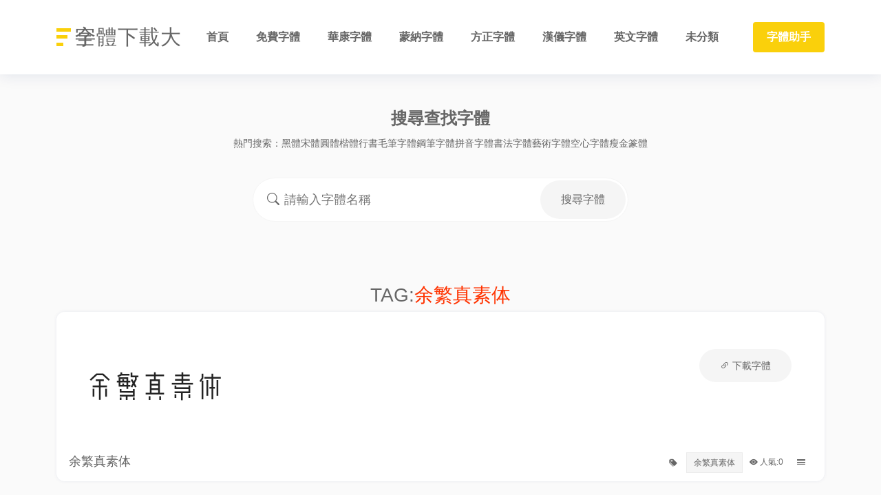

--- FILE ---
content_type: text/html; charset=UTF-8
request_url: https://font.vip/tag/%E4%BD%99%E7%B9%81%E7%9C%9F%E7%B4%A0%E4%BD%93.html
body_size: 3327
content:
<!DOCTYPE html>
<html lang="zh-hk">
<head>
  <meta charset="utf-8">
  <meta content="width=device-width, initial-scale=1.0" name="viewport">
  <title>余繁真素体_字體下載大全</title>
<meta content="余繁真素体,字體下載大全" name="keywords" />
<meta content=",字體下載大全" name="description" />
<link rel="shortcut icon" href="/favicon.ico" type="image/x-icon" />
  <link href="/static/default/assets/img/favicon.png" rel="icon">
  <link href="/static/default/assets/img/apple-touch-icon.png" rel="apple-touch-icon">
  <link href="/static/default/assets/vendor/aos/aos.css" rel="stylesheet">
  <link href="/static/default/assets/vendor/bootstrap/css/bootstrap.min.css" rel="stylesheet">
  <link href="/static/default/assets/vendor/bootstrap-icons/bootstrap-icons.css" rel="stylesheet">
  <link href="/static/default/assets/vendor/glightbox/css/glightbox.min.css" rel="stylesheet">
  <link href="/static/default/assets/vendor/remixicon/remixicon.css" rel="stylesheet">
  <link href="/static/default/assets/vendor/swiper/swiper-bundle.min.css" rel="stylesheet">
  <link href="/static/default/assets/css/style.css" rel="stylesheet">
  <!-- js引用 -->
<script type="text/javascript">var is_mobile_cms = '';</script>
<script src="/api/language/zh-cn/lang.js" type="text/javascript"></script>
<script src="/static/assets/global/plugins/jquery.min.js" type="text/javascript"></script>
<script src="/static/assets/js/cms.js" type="text/javascript"></script>
<!-- js结束 -->
<script>
//搜索
function dr_module_search(name) {
    var url="模块[]缓存不存在";
    var value = $("#"+name).val();
    if (value) {
        location.href=url.replace('fontvip', value);
    } else {
        $("#"+name).focus()
        dr_tips(0, "輸入關鍵字");
    }
    return false;
}
</script>
<script async src="https://pagead2.googlesyndication.com/pagead/js/adsbygoogle.js?client=ca-pub-6430715809164514"
     crossorigin="anonymous"></script>
</head>
<body>
  <!-- ======= Header ======= -->
  <header id="header" class="header fixed-top">
    <div class="container-fluid container-xl d-flex align-items-center justify-content-between">

      <a href="https://font.vip/" class="logo d-flex align-items-center">
        <img src="/static/default/assets/img/logo.png" alt="字體下載大全">
        <span>字體下載大全</span>
      </a>

      <nav id="navbar" class="navbar">
<ul>
<li><a class="nav-link scrollto" href="/">首頁</a></li>
<li><a class="nav-link scrollto " href="/mianfeiziti/">免費字體</a></li>
<li><a class="nav-link scrollto " href="/huakangziti/">華康字體</a></li>
<li><a class="nav-link scrollto " href="/mengnaziti/">蒙納字體</a></li>
<li><a class="nav-link scrollto " href="/fangzhengziti/">方正字體</a></li>
<li><a class="nav-link scrollto " href="/hanyiziti/">漢儀字體</a></li>
<li><a class="nav-link scrollto " href="/yingwenziti/">英文字體</a></li>
<li><a class="nav-link scrollto " href="/weifenlei/">未分類</a></li>
<li><a class="getstarted scrollto" href="https://www.foundertype.com/index.php/Index/plusExtend/utm_source/zitixiazai" rel="noopener noreferrer" target="_blank">字體助手</a></li>
</ul>
        <i class="bi bi-list mobile-nav-toggle"></i>
      </nav><!-- .navbar -->

    </div>
  </header><!-- End Header -->
<section id="search" class="search">
<div class="search-newsletter">
      <div class="container">
        <div class="row justify-content-center">
          <div class="col-lg-12 text-center">
            <h4>搜尋查找字體</h4>
            <p class="f14">熱門搜索：<a href="/search/news/keyword-黑體.html" title="黑體" target="_blank">黑體</a><a href="/search/news/keyword-宋體.html" title="宋體" target="_blank">宋體</a><a href="/search/news/keyword-圓體.html" title="圓體" target="_blank">圓體</a><a href="/search/news/keyword-楷體.html" title="楷體" target="_blank">楷體</a><a href="/search/news/keyword-行書.html" title="行書" target="_blank">行書</a><a href="/search/news/keyword-毛筆.html" title="毛筆字體" target="_blank">毛筆字體</a><a href="/search/news/keyword-鋼筆.html" title="鋼筆字體" target="_blank">鋼筆字體</a><a href="/search/news/keyword-拼音.html" title="拼音字體" target="_blank">拼音字體</a><a href="/search/news/keyword-書法.html" title="書法字體" target="_blank">書法字體</a><a href="/search/news/keyword-藝術.html" title="藝術字體" target="_blank">藝術字體</a><a href="/search/news/keyword-空心.html" title="空心字體" target="_blank">空心字體</a><a href="/search/news/keyword-瘦金.html" title="瘦金" target="_blank">瘦金</a><a href="/search/news/keyword-篆.html" title="篆體" target="_blank">篆體</a></p>
          </div>
          <div class="col-lg-6">
            <form action="/index.php" method="get"><i class="bi bi-search"></i>
            <input type="hidden" name="s" value="news">
<input type="hidden" name="c" value="search">
              <input type="txt" name="keyword" placeholder="請輸入字體名稱"><input type="submit" value="搜尋字體">
            </form>
          </div>
        </div>
      </div>
    </div>
</section><main id="main">
<section id="values" class="values">
      <div class="container">
        <div class="row">
<h3 class="entry-title jz">TAG:<span class="red">余繁真素体</span></h3>
          <div class="col-lg-12 mb20">
            <div class="box fontlist">
              <div class="relative"><a href="/137487.html" title="余繁真素体"><img src="/uploadfile/font/20240521/acd069ba3eaaebe_thumb.png" class="img-fluid" alt=""></a>
            <a href="/137487.html" title="余繁真素体下載地址" target="_blank" class="btn-down r"><i class="bi bi-link-45deg"></i> 下載字體</a></div>
              <h2 class="title"><a href="/137487.html" title="余繁真素体">余繁真素体</a></h2>
			  <span class="f12 r renqi"><i class="bi bi-border-width"></i> <a href="" title="" target="_blank" class=""></a></span>
			  <span class="r f12 renqi"><i class="bi bi-eye-fill"></i> 人氣:0</span>
			  <span class="r f12 listtag"><i class="bi bi-tags-fill"> </i><a href="/tag/余繁真素体.html" target="_blank" class="tag" title="余繁真素体">余繁真素体</a>
</span>
            </div>
          </div>
<div class="fontlist-pagination">
<ul class="pagination"><li><a>共1条</a></li><li class="active"><a>1</a></li></ul></div>
          

        </div>

      </div>

    </section>

</main>
<footer id="footer" class="footer">
    <div class="footer-top">
      <div class="container">
        <div class="row gy-4">
          <div class="col-lg-5 col-md-12 footer-info">
            <a href="https://font.vip/" class="logo d-flex align-items-center">
              <img src="/static/default/assets/img/logo.png" alt="">
              <span>字體下載大全</span>
            </a>
            <p>字體下載網站展示的字體及相關內容均采自網絡搜集，對其所列字體不擁有版權，字體版權歸原作者所有;只有免費字體欄目下的字體可以免費商用，其他欄目下的字體商用請聯系字體版權方購買授權；另外，免費字體若要將字體用於商標、轉售品或嵌入式等商業特殊用途，需聯系原作者獲得授權。字體下載是網絡服務平臺方，不對內容的真實性和準確性提供任何擔保。</p>
            <div class="social-links mt-3">
              <a href="#" class="twitter"><i class="bi bi-twitter"></i></a>
              <a href="#" class="facebook"><i class="bi bi-facebook"></i></a>
              <a href="#" class="instagram"><i class="bi bi-instagram"></i></a>
              <a href="#" class="linkedin"><i class="bi bi-linkedin"></i></a>
            </div>
          </div>
          <div class="col-lg-2 col-6 footer-links">
            <h4>Useful Links</h4>
            <ul>
<li><i class="bi bi-chevron-right"></i><a href="/mianfeiziti/">免費字體</a></li>
<li><i class="bi bi-chevron-right"></i><a href="/huakangziti/">華康字體</a></li>
<li><i class="bi bi-chevron-right"></i><a href="/mengnaziti/">蒙納字體</a></li>
<li><i class="bi bi-chevron-right"></i><a href="/fangzhengziti/">方正字體</a></li>
<li><i class="bi bi-chevron-right"></i><a href="/hanyiziti/">漢儀字體</a></li>
<li><i class="bi bi-chevron-right"></i><a href="/yingwenziti/">英文字體</a></li>
<li><i class="bi bi-chevron-right"></i><a href="/weifenlei/">未分類</a></li>
            </ul>
          </div>

          <div class="col-lg-2 col-6 footer-links">
            <h4>Our Services</h4>
            <ul>
              <li><i class="bi bi-chevron-right"></i> <a href="#">字體推廣合作</a></li>
              <li><i class="bi bi-chevron-right"></i> <a href="#">尋找字體設計靈感</a></li>
              <li><i class="bi bi-chevron-right"></i> <a href="#">字體在線授權平臺</a></li>
              <li><i class="bi bi-chevron-right"></i> <a href="#">字體軟件推廣</a></li>
              <li><i class="bi bi-chevron-right"></i> <a href="#">字體設計</a></li>
            </ul>
          </div>

          <div class="col-lg-3 col-md-12 footer-contact text-center text-md-start">
            <h4>Contact Us</h4>
            <p>
              Chaoyang District<br>
              Chaoyang Outer Street<br>
              Beijing <br><br>
              <strong>Email:</strong> fontsvip@gmail.com<br>
            </p>

          </div>

        </div>
      </div>
    </div>

    <div class="container">
      <div class="copyright">
        &copy;  字體下載網 版權所有。本站是一個非贏利性網站，目的是為優秀的字體進行展示宣傳，若侵犯了您的權利，請聯系我們，我們將立即處理。
      </div>
      <div class="credits">侵權投訴:fontsvip@gmail.com 請在郵件貼上侵權具體URL網址，方便精準處理，謝謝！<a href="https://font.vip/sitemap.xml">XML</a></div>
    </div>
  </footer>
  <a href="#" class="back-to-top d-flex align-items-center justify-content-center"><i class="bi bi-arrow-up-short"></i></a>
  <script src="/static/default/assets/vendor/purecounter/purecounter_vanilla.js"></script>
  <script src="/static/default/assets/vendor/aos/aos.js"></script>
  <script src="/static/default/assets/vendor/bootstrap/js/bootstrap.bundle.min.js"></script>
  <script src="/static/default/assets/vendor/glightbox/js/glightbox.min.js"></script>
  <script src="/static/default/assets/vendor/isotope-layout/isotope.pkgd.min.js"></script>
  <script src="/static/default/assets/vendor/swiper/swiper-bundle.min.js"></script>
  <script src="/static/default/assets/vendor/php-email-form/validate.js"></script>
  <script src="/static/default/assets/js/main.js"></script>
  <script>
var _hmt = _hmt || [];
(function() {
  var hm = document.createElement("script");
  hm.src = "https://hm.baidu.com/hm.js?f5c69378bbc4e6a031e8741f8ead65ab";
  var s = document.getElementsByTagName("script")[0]; 
  s.parentNode.insertBefore(hm, s);
})();
</script>

</body>
</html>

--- FILE ---
content_type: text/html; charset=utf-8
request_url: https://www.google.com/recaptcha/api2/aframe
body_size: 267
content:
<!DOCTYPE HTML><html><head><meta http-equiv="content-type" content="text/html; charset=UTF-8"></head><body><script nonce="mBrzkVnGPoupZyY-40B6Ww">/** Anti-fraud and anti-abuse applications only. See google.com/recaptcha */ try{var clients={'sodar':'https://pagead2.googlesyndication.com/pagead/sodar?'};window.addEventListener("message",function(a){try{if(a.source===window.parent){var b=JSON.parse(a.data);var c=clients[b['id']];if(c){var d=document.createElement('img');d.src=c+b['params']+'&rc='+(localStorage.getItem("rc::a")?sessionStorage.getItem("rc::b"):"");window.document.body.appendChild(d);sessionStorage.setItem("rc::e",parseInt(sessionStorage.getItem("rc::e")||0)+1);localStorage.setItem("rc::h",'1769903002029');}}}catch(b){}});window.parent.postMessage("_grecaptcha_ready", "*");}catch(b){}</script></body></html>

--- FILE ---
content_type: text/css
request_url: https://font.vip/static/default/assets/css/style.css
body_size: 6918
content:
/*--------------------------------------------------------------
# General
--------------------------------------------------------------*/
:root {
  scroll-behavior: smooth;
}

body {
  font-family: "PingFang SC", sans-serif;
  color: #666;
  font-size: 14px;line-height: 2em;
}

a {
  color: #666;
  text-decoration: none;
}

a:hover {
  color: #333;
  text-decoration: none;
}

h1,
h2,
h3,
h4,
h5,
h6 {
  font-family: "PingFang SC", sans-serif;
}
tr:hover{background-color:#F7F7F7;}
table{ line-height:35px;border-collapse:collapse; width:100%;}
table,td,th{border:1px solid #eee; padding: 5px;}
/*--------------------------------------------------------------
# new css
--------------------------------------------------------------*/
.entry-content li{border-bottom: 1px solid #eee;
    padding: 5px 0;}
.entry-content h2{font-size: 1.5rem;margin-top: 20px;border-left: 2px solid #ffc107;text-indent:0.5em}  
    
    
.relative{position:relative}
.green{color:#75c809}
.yellow{color:#fad00b}


.fontinfo li{
border-bottom: 1px solid #eee;padding: 5px 0;
}
.fontinfo{
    margin: 20px 0;
}
.sidebar-title{font-size: 1.3rem;margin: 20px 0;}



ul {
    list-style: none;
    padding: 0;
    margin: 0;
}


.entry-content img{max-width: 100%;}


.infolist ul {
    list-style: none;
    padding: 0;
    margin: 0;
}
.infolist li {
    padding: 5px 0;
    font-size: 14px;
    display: flex;
    align-items: center;
}


.infolist ul i {
    padding-right: 2px;
    color: #ff8d00;
    font-size: 12px;
    line-height: 0;
}

.infolist ul a {
    color: #666;
    transition: 0.3s;
    display: inline-block;
    line-height: 1;
}

.classimg{width: 120px }
.red{color:#f30}
.jz{text-align: center;}
.down{
    width: 100%;
    line-height: 46px;
    border-radius: 25px;
    background-color: #F5F5F5;font-size: 18px;
display: block;
text-align:center;
}
.down:hover{background-color: #fad00b;}
.down i{margin-right: 10px;}
.img-fluid {
    max-width: 100%;
    height: auto;
    vertical-align: top;margin: 20px 0;
    /*display: block;*/
}
.f12{font-size:12px;}
.f14{font-size:14px;}
.f16{font-size:16px;}
.f18{font-size:18px;}

.r{float: right;}
.l{float: left;}
.fontlist .title{
font-size:18px;
display: inline;}


@media (max-width: 992px) {
.r{float: none;}
.l{float: none;}
}

.mr10{margin-right:10px}
.ml10{margin-left:10px;}

.shangyong{
background: #fad00b;
color: #fff;
padding:5px 10px;
border-radius: 50px;
}
.mianfeiziti{
background: #75c809;
color: #fff;
padding:5px 10px;
border-radius: 50px;
}


.btn-down {
    display:block;
    border-radius: 50px;
    color: #666;
	text-align: center;
	background: #F5F5F5;
	padding:10px 30px;
	top: 40px;
    position: absolute;
    right: 30px;
}
.btn-down:hover {
  background: #fad00b;
  color: #333;
}
.listtag a {
    color: #666;
    margin: 0 0 0 10px;
    padding: 0px 10px;
    border: 1px solid #ebebeb;
    display: inline-block;
    background: #F5F5F5;
    transition: 0.3s;
}
.listtag a:hover{
	background: #fad00b;
	color: #333;border: 1px solid #ffae00;
	}

.renqi{padding:0px 10px;}
.freefont {
    background: #88ef00;
    color: #333;
    margin: 0 0 0 10px;
    padding: 5px 10px;
    border-radius: 50px;
}



/*--------------------------------------------------------------
# Sections
--------------------------------------------------------------*/
section {
  padding: 10px 0;
  overflow: hidden;
}

.section-header {
  text-align: center;
  padding-bottom: 40px;
}

.section-header h2 {
  font-size: 28px;
  letter-spacing: 1px;
  font-weight: 700;
  margin: 0;
  color: #333;
  text-transform: uppercase;
}

.section-header p {
  margin: 10px 0 0 0;
  padding: 0;
  font-size: 18px;
  line-height: 2em;
  font-weight: 700;
  color: #666;
}

@media (max-width: 768px) {
  .section-header p {
    font-size: 28px;
    line-height: 32px;
  }
}

/*--------------------------------------------------------------
# Breadcrumbs
--------------------------------------------------------------*/
.breadcrumbs {
  padding: 15px 0;
  background: #666;
  min-height: 40px;
  margin-top: 82px;
  color: #fff;
}

@media (max-width: 992px) {
  .breadcrumbs {
    margin-top: 57px;
  }
}

.breadcrumbs h2 {
  font-size: 28px;
  font-weight: 500;
}

.breadcrumbs ol {
  display: flex;
  flex-wrap: wrap;
  list-style: none;
  padding: 0 0 10px 0;
  margin: 0;
  font-size: 14px;
}

.breadcrumbs ol a {
  color: #fff;
  transition: 0.3s;
}

.breadcrumbs ol a:hover {
  text-decoration: underline;
}

.breadcrumbs ol li+li {
  padding-left: 10px;
}

.breadcrumbs ol li+li::before {
  display: inline-block;
  padding-right: 10px;
  color: #8894f6;
  content: "/";
}

/*--------------------------------------------------------------
# Back to top button
--------------------------------------------------------------*/
.back-to-top {
  position: fixed;
  visibility: hidden;
  opacity: 0;
  right: 15px;
  bottom: 15px;
  z-index: 99999;
  background: #F5F5F5;
  width: 40px;
  height: 40px;
  border-radius: 4px;
  transition: all 0.4s;
}

.back-to-top i {
  font-size: 24px;
  color: #666;
  line-height: 0;
}

.back-to-top:hover {
  background: #fad00b;
  color: #333;
}

.back-to-top.active {
  visibility: visible;
  opacity: 1;
}

/*--------------------------------------------------------------
# Disable aos animation delay on mobile devices
--------------------------------------------------------------*/
@media screen and (max-width: 768px) {
  [data-aos-delay] {
    transition-delay: 0 !important;
  }
}

/*--------------------------------------------------------------
# Header
--------------------------------------------------------------*/
.header {
  transition: all 0.5s;
  z-index: 997;
  padding: 20px 0;
  background: #fff;
  box-shadow: 0px 2px 20px rgba(1, 41, 112, 0.1);
}

.header.header-scrolled {
  background: #fff;
  padding: 15px 0;
  box-shadow: 0px 2px 20px rgba(1, 41, 112, 0.1);
}

.header .logo {
  line-height: 0;
}

.header .logo img {
  max-height: 40px;
  margin-right: 6px;
}

.header .logo span {
  font-size: 30px;
  letter-spacing: 1px;
  color: #666;
}

/*--------------------------------------------------------------
# Navigation Menu
--------------------------------------------------------------*/
/**
* Desktop Navigation 
*/
.navbar {
  padding: 0;
}

.navbar ul {
  margin: 0;
  padding: 0;
  display: flex;
  list-style: none;
  align-items: center;
}

.navbar li {
  position: relative;
}

.navbar a,
.navbar a:focus {
  display: flex;
  align-items: center;
  justify-content: space-between;
  padding: 20px;
  font-family: "Nunito", sans-serif;
  font-size: 16px;
  font-weight: 700;
  color: #666;
  white-space: nowrap;
  transition: 0.3s;
}

.navbar a i,
.navbar a:focus i {
  font-size: 12px;
  line-height: 0;
  margin-left: 5px;
}
.navbar .active{color: #fad00b;text-align: center;
border-radius: 4px;
}

.navbar a:hover,
.navbar .active:focus,
.navbar li:hover>a {
  color: #fad00b;
}

.navbar .getstarted,
.navbar .getstarted:focus {
  background: #fad00b;
  padding: 8px 20px;
  margin-left: 30px;
  border-radius: 4px;
  color: #fff;
}

.navbar .getstarted:hover,
.navbar .getstarted:focus:hover {
  color: #fff;
  background: #333;
}

.navbar .dropdown ul {
  display: block;
  position: absolute;
  left: 14px;
  top: calc(100% + 30px);
  margin: 0;
  padding: 10px 0;
  z-index: 99;
  opacity: 0;
  visibility: hidden;
  background: #fff;
  box-shadow: 0px 0px 30px rgba(127, 137, 161, 0.25);
  transition: 0.3s;
  border-radius: 4px;
}

.navbar .dropdown ul li {
  min-width: 200px;
}

.navbar .dropdown ul a {
  padding: 10px 20px;
  font-size: 15px;
  text-transform: none;
  font-weight: 600;
}

.navbar .dropdown ul a i {
  font-size: 12px;
}

.navbar .dropdown ul a:hover,
.navbar .dropdown ul .active:hover,
.navbar .dropdown ul li:hover>a {
  color: #333;
}

.navbar .dropdown:hover>ul {
  opacity: 1;
  top: 100%;
  visibility: visible;
}

.navbar .megamenu {
  position: static;
}

.navbar .megamenu ul {
  margin-top: 5px;
  right: 0;
  padding: 10px;
  display: flex;
}

.navbar .megamenu ul li {
  flex: 1;
}

.navbar .megamenu ul li a,
.navbar .megamenu ul li:hover>a {
  color: #333;
}

.navbar .megamenu ul li a:hover,
.navbar .megamenu ul li .active,
.navbar .megamenu ul li .active:hover {
  color: #fad00b;
}

.navbar .dropdown .dropdown ul {
  top: 0;
  left: calc(100% - 30px);
  visibility: hidden;
}

.navbar .dropdown .dropdown:hover>ul {
  opacity: 1;
  top: 0;
  left: 100%;
  visibility: visible;
}

@media (max-width: 1366px) {
  .navbar .dropdown .dropdown ul {
    left: -90%;
  }

  .navbar .dropdown .dropdown:hover>ul {
    left: -100%;
  }
}

/**
* Mobile Navigation 
*/
.mobile-nav-toggle {
  color: #666;
  font-size: 28px;
  cursor: pointer;
  display: none;
  line-height: 0;
  transition: 0.5s;
}




.mobile-nav-toggle.bi-x {
  color: #fff;
}

@media (max-width: 1200px) {
  .mobile-nav-toggle {
    display: block;
  }
  .navbar ul {
    display: none;
  }
/***xinzengkaishi****/
.fontlist .title {
    display: block;
}
.ml10 {
    margin-left: 0px;
}
.btn-down {
    display: none;
}
/***xinzengjieshu****/
  
  
  
  
  
  
  
}
/**1200pxjieshu**/


.navbar-mobile {
  position: fixed;
  overflow: hidden;
  top: 0;
  right: 0;
  left: 0;
  bottom: 0;
  background: #ffc107;
  transition: 0.3s;
}

.navbar-mobile .mobile-nav-toggle {
  position: absolute;
  top: 15px;
  right: 15px;
}

.navbar-mobile ul {
  display: block;
  position: absolute;
  top: 55px;
  right: 15px;
  bottom: 15px;
  left: 15px;
  padding: 10px 0;
  border-radius: 10px;
  background-color: #fff;
  overflow-y: auto;
  transition: 0.3s;
}

.navbar-mobile a,
.navbar-mobile a:focus {
  padding: 10px 20px;
  font-size: 15px;
  color: #666;
  text-align: center;display: block;
}



.navbar-mobile a:hover,
.navbar-mobile .active,
.navbar-mobile li:hover>a {
  color: #fad00b;
}

.navbar-mobile .getstarted,
.navbar-mobile .getstarted:focus {
  margin: 15px;
}

.navbar-mobile .dropdown ul {
  position: static;
  display: none;
  margin: 10px 20px;
  padding: 10px 0;
  z-index: 99;
  opacity: 1;
  visibility: visible;
  background: #fff;
  box-shadow: 0px 0px 30px rgba(127, 137, 161, 0.25);
}

.navbar-mobile .dropdown ul li {
  min-width: 200px;
}

.navbar-mobile .dropdown ul a {
  padding: 10px 20px;
}

.navbar-mobile .dropdown ul a i {
  font-size: 12px;
}

.navbar-mobile .dropdown ul a:hover,
.navbar-mobile .dropdown ul .active:hover,
.navbar-mobile .dropdown ul li:hover>a {
  color: #fad00b;
}

.navbar-mobile .dropdown>.dropdown-active {
  display: block;
}

/*--------------------------------------------------------------
# Hero Section
--------------------------------------------------------------*/
.hero {
  width: 100%;
  height: 100vh;
  background: url(../img/hero-bg.png) top center no-repeat;
  background-size: cover;
}

.hero h1 {
  margin: 0;
  font-size: 48px;
  font-weight: 700;
  color: #666;
}

.hero h2 {
  color: #444444;
  margin: 15px 0 0 0;
  font-size: 26px;
}

.hero .btn-get-started {
  margin-top: 30px;
  line-height: 0;
  padding: 15px 40px;
  border-radius: 4px;
  transition: 0.5s;
  color: #333;
  background: #F5F5F5;
  box-shadow: 0px 5px 30px rgba(65, 84, 241, 0.4);
}
.hero .btn-get-started:hover{background: #fad00b;}
.hero .btn-get-started span {
  font-family: "Nunito", sans-serif;
  font-weight: 600;
  font-size: 16px;
  letter-spacing: 1px;
}

.hero .btn-get-started i {
  margin-left: 5px;
  font-size: 18px;
  transition: 0.3s;
}

.hero .btn-get-started:hover i {
  transform: translateX(5px);
}

.hero .hero-img {
  text-align: right;
}

@media (min-width: 1024px) {
  .hero {
    background-attachment: fixed;
  }
}

@media (max-width: 991px) {
  .hero {
    height: auto;
    padding: 120px 0 60px 0;
  }

  .hero .hero-img {
    text-align: center;
    margin-top: 80px;
  }

  .hero .hero-img img {
    width: 80%;
  }
}

@media (max-width: 768px) {
  .hero {
    text-align: center;
  }

  .hero h1 {
    font-size: 32px;
  }

  .hero h2 {
    font-size: 24px;
  }

  .hero .hero-img img {
    width: 100%;
  }
}

/*--------------------------------------------------------------
# Index Page
--------------------------------------------------------------*/
/*--------------------------------------------------------------
# About
--------------------------------------------------------------*/
.about .content {
  background-color: #f6f9ff;
  padding: 40px;
}

.about h3 {
  font-size: 14px;
  font-weight: 700;
  color: #fad00b;
  text-transform: uppercase;
}

.about h2 {
  font-size: 24px;
  font-weight: 700;
  color: #666;
}

.about p {
  margin: 15px 0 30px 0;
  line-height: 24px;
}

.about .btn-read-more {
  line-height: 0;
  padding: 15px 40px;
  border-radius: 4px;
  transition: 0.5s;
  color: #fff;
  background: #fad00b;
  box-shadow: 0px 5px 25px rgba(65, 84, 241, 0.3);
}

.about .btn-read-more span {
  font-family: "Nunito", sans-serif;
  font-weight: 600;
  font-size: 16px;
  letter-spacing: 1px;
}

.about .btn-read-more i {
  margin-left: 5px;
  font-size: 18px;
  transition: 0.3s;
}

.about .btn-read-more:hover i {
  transform: translateX(5px);
}

/*--------------------------------------------------------------
# Values
--------------------------------------------------------------*/
.values{background: #fafafa;}
.values .box {
  padding: 14px 18px;
  box-shadow: 0px 0 5px rgba(1, 41, 112, 0.08);
  transition: 0.3s;
  height: 100%;border-radius: 12px;background: #ffffff;
}

.values .box img {
  margin: 20px 0;
  transition: 0.5s;

}

.values .box h3 {
  font-size: 24px;
  color: #666;
  font-weight: 700;
  margin-bottom: 18px;
}

.values .box:hover {
  box-shadow: 0px 0 30px rgba(1, 41, 112, 0.08);
}

.values .box:hover img {

}
.mb20{margin-bottom: 20px;}
/*--------------------------------------------------------------
# Counts
--------------------------------------------------------------*/
.counts {
  padding: 70px 0 60px;
}

.counts .count-box {
  display: flex;
  align-items: center;
  padding: 30px;
  width: 100%;
  background: #fff;
  box-shadow: 0px 0 30px rgba(1, 41, 112, 0.08);
}

.counts .count-box i {
  font-size: 42px;
  line-height: 0;
  margin-right: 20px;
  color: #fad00b;
}

.counts .count-box span {
  font-size: 36px;
  display: block;
  font-weight: 600;
  color: #666;
}

.counts .count-box p {
  padding: 0;
  margin: 0;
  font-family: "Nunito", sans-serif;
  font-size: 14px;
}

/*--------------------------------------------------------------
# Features
--------------------------------------------------------------*/
.features .feature-box {
  padding: 24px 20px;
  box-shadow: 0px 0 30px rgba(1, 41, 112, 0.08);
  transition: 0.3s;
  height: 100%;
}

.features .feature-box h3 {
  font-size: 18px;
  color: #666;
  font-weight: 700;
  margin: 0;
}

.features .feature-box i {
  line-height: 0;
  background: #ecf3ff;
  padding: 4px;
  margin-right: 10px;
  font-size: 24px;
  border-radius: 3px;
  transition: 0.3s;
}

.features .feature-box:hover i {
  background: #fad00b;
  color: #fff;
}

.features .feture-tabs {
  margin-top: 120px;
}

.features .feture-tabs h3 {
  color: #666;
  font-weight: 700;
  font-size: 32px;
  margin-bottom: 10px;
}

@media (max-width: 768px) {
  .features .feture-tabs h3 {
    font-size: 28px;
  }
}

.features .feture-tabs .nav-pills {
  border-bottom: 1px solid #eee;
}

.features .feture-tabs .nav-link {
  background: none;
  text-transform: uppercase;
  font-size: 15px;
  font-weight: 600;
  color: #666;
  padding: 12px 0;
  margin-right: 25px;
  margin-bottom: -2px;
  border-radius: 0;
}

.features .feture-tabs .nav-link.active {
  color: #fad00b;
  border-bottom: 3px solid #fad00b;
}

.features .feture-tabs .tab-content h4 {
  font-size: 18px;
  margin: 0;
  font-weight: 700;
  color: #666;
}

.features .feture-tabs .tab-content i {
  font-size: 24px;
  line-height: 0;
  margin-right: 8px;
  color: #fad00b;
}

.features .feature-icons {
  margin-top: 120px;
}

.features .feature-icons h3 {
  color: #666;
  font-weight: 700;
  font-size: 32px;
  margin-bottom: 20px;
  text-align: center;
}

@media (max-width: 768px) {
  .features .feature-icons h3 {
    font-size: 28px;
  }
}

.features .feature-icons .content .icon-box {
  display: flex;
}

.features .feature-icons .content .icon-box h4 {
  font-size: 20px;
  font-weight: 700;
  margin: 0 0 10px 0;
  color: #666;
}

.features .feature-icons .content .icon-box i {
  font-size: 44px;
  line-height: 44px;
  color: #0245bc;
  margin-right: 15px;
}

.features .feature-icons .content .icon-box p {
  font-size: 15px;
  color: #848484;
}

/*--------------------------------------------------------------
# Services
--------------------------------------------------------------*/
.services .service-box {
  box-shadow: 0px 0 30px rgba(1, 41, 112, 0.08);
  height: 100%;
  padding: 60px 30px;
  text-align: center;
  transition: 0.3s;
  border-radius: 5px;
}

.services .service-box .icon {
  font-size: 36px;
  padding: 40px 20px;
  border-radius: 4px;
  position: relative;
  margin-bottom: 25px;
  display: inline-block;
  line-height: 0;
  transition: 0.3s;
}

.services .service-box h3 {
  color: #444444;
  font-weight: 700;
}

.services .service-box .read-more {
  display: inline-flex;
  align-items: center;
  justify-content: center;
  font-weight: 600;
  font-size: 16px;
  padding: 8px 20px;
}

.services .service-box .read-more i {
  line-height: 0;
  margin-left: 5px;
  font-size: 18px;
}

.services .service-box.blue {
  border-bottom: 3px solid #2db6fa;
}

.services .service-box.blue .icon {
  color: #2db6fa;
  background: #dbf3fe;
}

.services .service-box.blue .read-more {
  color: #2db6fa;
}

.services .service-box.blue:hover {
  background: #2db6fa;
}

.services .service-box.orange {
  border-bottom: 3px solid #f68c09;
}

.services .service-box.orange .icon {
  color: #f68c09;
  background: #fde3c4;
}

.services .service-box.orange .read-more {
  color: #f68c09;
}

.services .service-box.orange:hover {
  background: #f68c09;
}

.services .service-box.green {
  border-bottom: 3px solid #08da4e;
}

.services .service-box.green .icon {
  color: #08da4e;
  background: #cffddf;
}

.services .service-box.green .read-more {
  color: #08da4e;
}

.services .service-box.green:hover {
  background: #08da4e;
}

.services .service-box.red {
  border-bottom: 3px solid #e9222c;
}

.services .service-box.red .icon {
  color: #e9222c;
  background: #fef7f8;
}

.services .service-box.red .read-more {
  color: #e9222c;
}

.services .service-box.red:hover {
  background: #e9222c;
}

.services .service-box.purple {
  border-bottom: 3px solid #b50edf;
}

.services .service-box.purple .icon {
  color: #b50edf;
  background: #f8e4fd;
}

.services .service-box.purple .read-more {
  color: #b50edf;
}

.services .service-box.purple:hover {
  background: #b50edf;
}

.services .service-box.pink {
  border-bottom: 3px solid #f51f9c;
}

.services .service-box.pink .icon {
  color: #f51f9c;
  background: #feecf7;
}

.services .service-box.pink .read-more {
  color: #f51f9c;
}

.services .service-box.pink:hover {
  background: #f51f9c;
}

.services .service-box:hover h3,
.services .service-box:hover p,
.services .service-box:hover .read-more {
  color: #fff;
}

.services .service-box:hover .icon {
  background: #fff;
}

/*--------------------------------------------------------------
# Pricing
--------------------------------------------------------------*/
.pricing .box {
  padding: 40px 20px;
  background: #fff;
  text-align: center;
  box-shadow: 0px 0 30px rgba(1, 41, 112, 0.08);
  border-radius: 4px;
  position: relative;
  overflow: hidden;
  transition: 0.3s;
}

.pricing .box:hover {
  transform: scale(1.1);
  box-shadow: 0px 0 30px rgba(1, 41, 112, 0.1);
}

.pricing h3 {
  font-weight: 700;
  font-size: 18px;
  margin-bottom: 15px;
}

.pricing .price {
  font-size: 36px;
  color: #444444;
  font-weight: 600;
  font-family: "Poppins", sans-serif;
}

.pricing .price sup {
  font-size: 20px;
  top: -15px;
  left: -3px;
}

.pricing .price span {
  color: #bababa;
  font-size: 16px;
  font-weight: 300;
}

.pricing img {
  padding: 30px 40px;
}

.pricing ul {
  padding: 0;
  list-style: none;
  color: #444444;
  text-align: center;
  line-height: 26px;
  font-size: 16px;
  margin-bottom: 25px;
}

.pricing ul li {
  padding-bottom: 10px;
}

.pricing ul .na {
  color: #ccc;
  text-decoration: line-through;
}

.pricing .btn-buy {
  display: inline-block;
  padding: 8px 40px 10px 40px;
  border-radius: 50px;
  color: #fad00b;
  transition: none;
  font-size: 16px;
  font-weight: 400;
  font-family: "Nunito", sans-serif;
  font-weight: 600;
  transition: 0.3s;
  border: 1px solid #fad00b;
}

.pricing .btn-buy:hover {
  background: #fad00b;
  color: #fff;
}

.pricing .featured {
  width: 200px;
  position: absolute;
  top: 18px;
  right: -68px;
  transform: rotate(45deg);
  z-index: 1;
  font-size: 14px;
  padding: 1px 0 3px 0;
  background: #fad00b;
  color: #fff;
}

/*--------------------------------------------------------------
# F.A.Q
--------------------------------------------------------------*/
.faq .accordion-collapse {
  border: 0;
}

.faq .accordion-button {
  padding: 15px 15px 20px 0;
  font-weight: 600;
  border: 0;
  font-size: 18px;
  color: #444444;
  text-align: left;
}

.faq .accordion-button:focus {
  box-shadow: none;
}

.faq .accordion-button:not(.collapsed) {
  background: none;
  color: #fad00b;
  border-bottom: 0;
}

.faq .accordion-body {
  padding: 0 0 25px 0;
  border: 0;
}

/*--------------------------------------------------------------
# Portfolio
--------------------------------------------------------------*/
.portfolio #portfolio-flters {
  padding: 0;
  margin: 0 auto 25px auto;
  list-style: none;
  text-align: center;
  background: white;
  border-radius: 50px;
  padding: 2px 15px;
}

.portfolio #portfolio-flters li {
  cursor: pointer;
  display: inline-block;
  padding: 8px 20px 10px 20px;
  font-size: 15px;
  font-weight: 600;
  line-height: 1;
  color: #444444;
  margin: 0 4px 8px 4px;
  transition: 0.3s;
  border-radius: 50px;
  border: 1px solid #fff;
}

.portfolio #portfolio-flters li:hover,
.portfolio #portfolio-flters li.filter-active {
  color: #fad00b;
  border-color: #fad00b;
}

.portfolio #portfolio-flters li:last-child {
  margin-right: 0;
}

.portfolio .portfolio-wrap {
  transition: 0.3s;
  position: relative;
  overflow: hidden;
  z-index: 1;
  background: rgba(255, 255, 255, 0.75);
}

.portfolio .portfolio-wrap::before {
  content: "";
  background: rgba(255, 255, 255, 0.75);
  position: absolute;
  left: 30px;
  right: 30px;
  top: 30px;
  bottom: 30px;
  transition: all ease-in-out 0.3s;
  z-index: 2;
  opacity: 0;
}

.portfolio .portfolio-wrap img {
  transition: 1s;
}

.portfolio .portfolio-wrap .portfolio-info {
  opacity: 0;
  position: absolute;
  top: 0;
  left: 0;
  right: 0;
  bottom: 0;
  text-align: center;
  z-index: 3;
  transition: all ease-in-out 0.3s;
  display: flex;
  flex-direction: column;
  justify-content: center;
  align-items: center;
}

.portfolio .portfolio-wrap .portfolio-info::before {
  display: block;
  content: "";
  width: 48px;
  height: 48px;
  position: absolute;
  top: 35px;
  left: 35px;
  border-top: 3px solid rgba(1, 41, 112, 0.2);
  border-left: 3px solid rgba(1, 41, 112, 0.2);
  transition: all 0.5s ease 0s;
  z-index: 9994;
}

.portfolio .portfolio-wrap .portfolio-info::after {
  display: block;
  content: "";
  width: 48px;
  height: 48px;
  position: absolute;
  bottom: 35px;
  right: 35px;
  border-bottom: 3px solid rgba(1, 41, 112, 0.2);
  border-right: 3px solid rgba(1, 41, 112, 0.2);
  transition: all 0.5s ease 0s;
  z-index: 9994;
}

.portfolio .portfolio-wrap .portfolio-info h4 {
  font-size: 20px;
  color: #666;
  font-weight: 700;
}

.portfolio .portfolio-wrap .portfolio-info p {
  color: #666;
  font-weight: 600;
  font-size: 14px;
  text-transform: uppercase;
  padding: 0;
  margin: 0;
}

.portfolio .portfolio-wrap .portfolio-links {
  text-align: center;
  z-index: 4;
}

.portfolio .portfolio-wrap .portfolio-links a {
  color: #fff;
  background: #fad00b;
  margin: 10px 2px;
  width: 36px;
  height: 36px;
  display: inline-flex;
  align-items: center;
  justify-content: center;
  border-radius: 50%;
  transition: 0.3s;
}

.portfolio .portfolio-wrap .portfolio-links a i {
  font-size: 24px;
  line-height: 0;
}

.portfolio .portfolio-wrap .portfolio-links a:hover {
  background: #5969f3;
}

.portfolio .portfolio-wrap:hover img {
  transform: scale(1.1);
}

.portfolio .portfolio-wrap:hover::before {
  top: 0;
  left: 0;
  right: 0;
  bottom: 0;
  opacity: 1;
}

.portfolio .portfolio-wrap:hover .portfolio-info {
  opacity: 1;
}

.portfolio .portfolio-wrap:hover .portfolio-info::before {
  top: 15px;
  left: 15px;
}

.portfolio .portfolio-wrap:hover .portfolio-info::after {
  bottom: 15px;
  right: 15px;
}

/*--------------------------------------------------------------
# Portfolio Details
--------------------------------------------------------------*/
.portfolio-details {
  padding-top: 40px;
}

.portfolio-details .portfolio-details-slider img {
  width: 100%;
}

.portfolio-details .portfolio-details-slider .swiper-pagination {
  margin-top: 20px;
  position: relative;
}

.portfolio-details .portfolio-details-slider .swiper-pagination .swiper-pagination-bullet {
  width: 12px;
  height: 12px;
  background-color: #fff;
  opacity: 1;
  border: 1px solid #fad00b;
}

.portfolio-details .portfolio-details-slider .swiper-pagination .swiper-pagination-bullet-active {
  background-color: #fad00b;
}

.portfolio-details .portfolio-info {
  padding: 30px;
  box-shadow: 0px 0 30px rgba(1, 41, 112, 0.08);
}

.portfolio-details .portfolio-info h3 {
  font-size: 22px;
  font-weight: 700;
  margin-bottom: 20px;
  padding-bottom: 20px;
  border-bottom: 1px solid #eee;
}

.portfolio-details .portfolio-info ul {
  list-style: none;
  padding: 0;
  font-size: 15px;
}

.portfolio-details .portfolio-info ul li+li {
  margin-top: 10px;
}

.portfolio-details .portfolio-description {
  padding-top: 30px;
}

.portfolio-details .portfolio-description h2 {
  font-size: 26px;
  font-weight: 700;
  margin-bottom: 20px;
}

.portfolio-details .portfolio-description p {
  padding: 0;
}

/*--------------------------------------------------------------
# Testimonials
--------------------------------------------------------------*/
.testimonials .testimonial-item {
  box-sizing: content-box;
  padding: 30px;
  margin: 40px 30px;
  box-shadow: 0px 0 20px rgba(1, 41, 112, 0.1);
  background: #fff;
  min-height: 320px;
  display: flex;
  flex-direction: column;
  text-align: center;
  transition: 0.3s;
}

.testimonials .testimonial-item .stars {
  margin-bottom: 15px;
}

.testimonials .testimonial-item .stars i {
  color: #ffc107;
  margin: 0 1px;
}

.testimonials .testimonial-item .testimonial-img {
  width: 90px;
  border-radius: 50%;
  border: 4px solid #fff;
  margin: 0 auto;
}

.testimonials .testimonial-item h3 {
  font-size: 18px;
  font-weight: bold;
  margin: 10px 0 5px 0;
  color: #111;
}

.testimonials .testimonial-item h4 {
  font-size: 14px;
  color: #999;
  margin: 0;
}

.testimonials .testimonial-item p {
  font-style: italic;
  margin: 0 auto 15px auto;
}

.testimonials .swiper-pagination {
  margin-top: 20px;
  position: relative;
}

.testimonials .swiper-pagination .swiper-pagination-bullet {
  width: 12px;
  height: 12px;
  background-color: #fff;
  opacity: 1;
  border: 1px solid #fad00b;
}

.testimonials .swiper-pagination .swiper-pagination-bullet-active {
  background-color: #fad00b;
}

.testimonials .swiper-slide {
  opacity: 0.3;
}

@media (max-width: 1199px) {
  .testimonials .swiper-slide-active {
    opacity: 1;
  }

  .testimonials .swiper-pagination {
    margin-top: 0;
  }
}

@media (min-width: 1200px) {
  .testimonials .swiper-slide-next {
    opacity: 1;
    transform: scale(1.12);
  }
}

/*--------------------------------------------------------------
# Team
--------------------------------------------------------------*/
.team {
  background: #fff;
  padding: 60px 0;
}

.team .member {
  overflow: hidden;
  text-align: center;
  border-radius: 5px;
  background: #fff;
  box-shadow: 0px 0 30px rgba(1, 41, 112, 0.08);
  transition: 0.3s;
}

.team .member .member-img {
  position: relative;
  overflow: hidden;
}

.team .member .member-img:after {
  position: absolute;
  content: "";
  left: 0;
  bottom: 0;
  height: 100%;
  width: 100%;
  background: url(../img/team-shape.svg) no-repeat center bottom;
  background-size: contain;
  z-index: 1;
}

.team .member .social {
  position: absolute;
  right: -100%;
  top: 30px;
  opacity: 0;
  border-radius: 4px;
  transition: 0.5s;
  background: rgba(255, 255, 255, 0.3);
  z-index: 2;
}

.team .member .social a {
  transition: color 0.3s;
  color: rgba(1, 41, 112, 0.5);
  margin: 15px 12px;
  display: block;
  line-height: 0;
  text-align: center;
}

.team .member .social a:hover {
  color: rgba(1, 41, 112, 0.8);
}

.team .member .social i {
  font-size: 18px;
}

.team .member .member-info {
  padding: 10px 15px 20px 15px;
}

.team .member .member-info h4 {
  font-weight: 700;
  margin-bottom: 5px;
  font-size: 20px;
  color: #666;
}

.team .member .member-info span {
  display: block;
  font-size: 14px;
  font-weight: 400;
  color: #aaaaaa;
}

.team .member .member-info p {
  font-style: italic;
  font-size: 14px;
  padding-top: 15px;
  line-height: 26px;
  color: #5e5e5e;
}

.team .member:hover {
  transform: scale(1.08);
  box-shadow: 0px 0 30px rgba(1, 41, 112, 0.1);
}

.team .member:hover .social {
  right: 8px;
  opacity: 1;
}

/*--------------------------------------------------------------
# Clients
--------------------------------------------------------------*/
.clients .clients-slider .swiper-slide img {
  opacity: 0.5;
  transition: 0.3s;
}

.clients .clients-slider .swiper-slide img:hover {
  opacity: 1;
}

.clients .clients-slider .swiper-pagination {
  margin-top: 20px;
  position: relative;
}

.clients .clients-slider .swiper-pagination .swiper-pagination-bullet {
  width: 12px;
  height: 12px;
  background-color: #fff;
  opacity: 1;
  border: 1px solid #fad00b;
}

.clients .clients-slider .swiper-pagination .swiper-pagination-bullet-active {
  background-color: #fad00b;
}

/*--------------------------------------------------------------
# Recent Blog Posts
--------------------------------------------------------------*/
.recent-blog-posts .post-box {
  box-shadow: 0px 0 30px rgba(1, 41, 112, 0.08);
  transition: 0.3s;
  height: 100%;
  overflow: hidden;
  padding: 30px;
  border-radius: 8px;
  position: relative;
  display: flex;
  flex-direction: column;
}

.recent-blog-posts .post-box .post-img {
  overflow: hidden;
  margin: -30px -30px 15px -30px;
  position: relative;
}

.recent-blog-posts .post-box .post-img img {
  transition: 0.5s;
}

.recent-blog-posts .post-box .post-date {
  font-size: 16px;
  font-weight: 600;
  color: rgba(1, 41, 112, 0.6);
  display: block;
  margin-bottom: 10px;
}

.recent-blog-posts .post-box .post-title {
  font-size: 24px;
  color: #666;
  font-weight: 700;
  margin-bottom: 18px;
  position: relative;
  transition: 0.3s;
}

.recent-blog-posts .post-box .readmore {
  display: flex;
  align-items: center;
  font-weight: 600;
  line-height: 1;
  transition: 0.3s;
}

.recent-blog-posts .post-box .readmore i {
  line-height: 0;
  margin-left: 4px;
  font-size: 18px;
}

.recent-blog-posts .post-box:hover .post-title {
  color: #fad00b;
}

.recent-blog-posts .post-box:hover .post-img img {
  transform: rotate(6deg) scale(1.2);
}

/*--------------------------------------------------------------
# Contact
--------------------------------------------------------------*/
.contact .info-box {
  color: #444444;
  background: #fafbff;
  padding: 30px;
}

.contact .info-box i {
  font-size: 38px;
  line-height: 0;
  color: #fad00b;
}

.contact .info-box h3 {
  font-size: 20px;
  color: #666;
  font-weight: 700;
  margin: 20px 0 10px 0;
}

.contact .info-box p {
  padding: 0;
  line-height: 24px;
  font-size: 14px;
  margin-bottom: 0;
}

.contact .php-email-form {
  background: #fafbff;
  padding: 30px;
  height: 100%;
}

.contact .php-email-form .error-message {
  display: none;
  color: #fff;
  background: #ed3c0d;
  text-align: left;
  padding: 15px;
  margin-bottom: 24px;
  font-weight: 600;
}

.contact .php-email-form .sent-message {
  display: none;
  color: #fff;
  background: #18d26e;
  text-align: center;
  padding: 15px;
  margin-bottom: 24px;
  font-weight: 600;
}

.contact .php-email-form .loading {
  display: none;
  background: #fff;
  text-align: center;
  padding: 15px;
  margin-bottom: 24px;
}

.contact .php-email-form .loading:before {
  content: "";
  display: inline-block;
  border-radius: 50%;
  width: 24px;
  height: 24px;
  margin: 0 10px -6px 0;
  border: 3px solid #18d26e;
  border-top-color: #eee;
  animation: animate-loading 1s linear infinite;
}

.contact .php-email-form input,
.contact .php-email-form textarea {
  border-radius: 0;
  box-shadow: none;
  font-size: 14px;
  border-radius: 0;
}

.contact .php-email-form input:focus,
.contact .php-email-form textarea:focus {
  border-color: #fad00b;
}

.contact .php-email-form input[type=text],
.contact .php-email-form input[type=email] {
  padding: 10px 15px;
}

.contact .php-email-form textarea {
  padding: 12px 15px;
}

.contact .php-email-form button[type=submit] {
  background: #fad00b;
  border: 0;
  padding: 10px 30px;
  color: #fff;
  transition: 0.4s;
  border-radius: 4px;
}

.contact .php-email-form button[type=submit]:hover {
  background: #5969f3;
}

@keyframes animate-loading {
  0% {
    transform: rotate(0deg);
  }

  100% {
    transform: rotate(360deg);
  }
}

/*--------------------------------------------------------------
# Blog
--------------------------------------------------------------*/
.blog {
  padding: 40px 0 20px 0;
}

.blog .entry {
  padding: 20px;
  margin-bottom: 60px;
  box-shadow: 0 4px 16px rgba(0, 0, 0, 0.1);
}

.blog .entry .entry-img {
  overflow: hidden;
}

.blog .entry .entry-title {
  font-size: 28px;
  font-weight: bold;
  padding: 0;
  margin: 0 0 20px 0;
}

.blog .entry .entry-title a {
  color: #666;
  transition: 0.3s;
}

.blog .entry .entry-title a:hover {
  color: #333;
}

.blog .entry .entry-meta {
  margin-bottom: 15px;

}

.blog .entry .entry-meta ul {
  display: flex;
  flex-wrap: wrap;
  list-style: none;
  align-items: center;
  padding: 0;
  margin: 0;
}

.blog .entry .entry-meta ul li+li {
  padding-left: 20px;
}

.blog .entry .entry-meta i {
  font-size: 16px;
  margin-right: 8px;
  line-height: 0;
}

.blog .entry .entry-meta a {
  color: #777777;
  font-size: 14px;
  display: inline-block;
  line-height: 1;
}

.blog .entry .entry-content p {
  line-height: 24px;
}

.blog .entry .entry-content .read-more {
  -moz-text-align-last: right;
  text-align-last: right;
}

.blog .entry .entry-content .read-more a {
  display: inline-block;
  background: #F5F5F5;
  color: #666;
  padding: 6px 20px;
  transition: 0.3s;
  font-size: 14px;
  border-radius: 4px;
}

.blog .entry .entry-content .read-more a:hover {
  background: #fad00b;color: #333;
}

.blog .entry .entry-content h3 {
  font-size: 22px;
  margin-top: 30px;
  font-weight: bold;
}

.blog .entry .entry-content blockquote {
  overflow: hidden;
  background-color: #fafafa;
  padding: 60px;
  position: relative;
  text-align: center;
  margin: 20px 0;
}

.blog .entry .entry-content blockquote p {
  color: #444444;
  line-height: 1.6;
  margin-bottom: 0;
  font-style: italic;
  font-weight: 500;
  font-size: 22px;
}

.blog .entry .entry-content blockquote::after {
  content: "";
  position: absolute;
  left: 0;
  top: 0;
  bottom: 0;
  width: 3px;
  background-color: #666;
  margin-top: 20px;
  margin-bottom: 20px;
}

.blog .entry .entry-footer {
  padding-top: 10px;
  border-top: 1px solid #e6e6e6;
}

.blog .entry .entry-footer i {

  display: inline;
}

.blog .entry .entry-footer a {
  color: #5c5c5c;
  transition: 0.3s;
}

.blog .entry .entry-footer a:hover {
  color: #fad00b;
}

.blog .entry .entry-footer .cats {
  list-style: none;
  display: inline;
  padding: 0 20px 0 0;
  font-size: 14px;
}

.blog .entry .entry-footer .cats li {
  display: inline-block;
}

.blog .entry .entry-footer .tags {
  list-style: none;
  display: inline;
  padding: 0;
  font-size: 14px;
}

.blog .entry .entry-footer .tags li {
  display: inline-block;
}

.blog .entry .entry-footer .tags li+li::before {
  padding-right: 6px;
  color: #6c757d;
  content: ",";
}

.blog .entry .entry-footer .share {
  font-size: 16px;
}

.blog .entry .entry-footer .share i {
  padding-left: 5px;
}

.blog .entry-single {
  margin-bottom: 30px;
}

.blog .blog-author {
  padding: 20px;
  margin-bottom: 30px;
  box-shadow: 0 4px 16px rgba(0, 0, 0, 0.1);
}

.blog .blog-author img {
  width: 120px;
  margin-right: 20px;
}

.blog .blog-author h4 {
  font-weight: 600;
  font-size: 22px;
  margin-bottom: 0px;
  padding: 0;
  color: #666;
}

.blog .blog-author .social-links {
  margin: 0 10px 10px 0;
}

.blog .blog-author .social-links a {

  margin-right: 5px;
}

.blog .blog-author p {
  font-style: italic;
  color: #b7b7b7;
}

.blog .blog-comments {
  margin-bottom: 30px;
}

.blog .blog-comments .comments-count {
  font-weight: bold;
}

.blog .blog-comments .comment {
  margin-top: 30px;
  position: relative;
}

.blog .blog-comments .comment .comment-img {
  margin-right: 14px;
}

.blog .blog-comments .comment .comment-img img {
  width: 60px;
}

.blog .blog-comments .comment h5 {
  font-size: 16px;
  margin-bottom: 2px;
}

.blog .blog-comments .comment h5 a {
  font-weight: bold;
  color: #444444;
  transition: 0.3s;
}

.blog .blog-comments .comment h5 a:hover {
  color: #fad00b;
}

.blog .blog-comments .comment h5 .reply {
  padding-left: 10px;
  color: #666;
}

.blog .blog-comments .comment h5 .reply i {
  font-size: 20px;
}

.blog .blog-comments .comment time {
  display: block;
  font-size: 14px;
  color: #013ca3;
  margin-bottom: 5px;
}

.blog .blog-comments .comment.comment-reply {
  padding-left: 40px;
}

.blog .blog-comments .reply-form {
  margin-top: 30px;
  padding: 30px;
  box-shadow: 0 4px 16px rgba(0, 0, 0, 0.1);
}

.blog .blog-comments .reply-form h4 {
  font-weight: bold;
  font-size: 22px;
}

.blog .blog-comments .reply-form p {
  font-size: 14px;
}

.blog .blog-comments .reply-form input {
  border-radius: 4px;
  padding: 10px 10px;
  font-size: 14px;
}

.blog .blog-comments .reply-form input:focus {
  box-shadow: none;
  border-color: #a0aaf8;
}

.blog .blog-comments .reply-form textarea {
  border-radius: 4px;
  padding: 10px 10px;
  font-size: 14px;
}

.blog .blog-comments .reply-form textarea:focus {
  box-shadow: none;
  border-color: #a0aaf8;
}

.blog .blog-comments .reply-form .form-group {
  margin-bottom: 25px;
}

.blog .blog-comments .reply-form .btn-primary {
  border-radius: 4px;
  padding: 10px 20px;
  border: 0;
  background-color: #666;
}

.blog .blog-comments .reply-form .btn-primary:hover {
  background-color: #013289;
}

.blog .blog-pagination {
  color: #024ed5;
}

.blog .blog-pagination ul {
  display: flex;
  padding: 0;
  margin: 0;
  list-style: none;
}

.blog .blog-pagination li {
  margin: 0 5px;
  transition: 0.3s;
}

.blog .blog-pagination li a {
  color: #666;
  padding: 7px 16px;
  display: flex;
  align-items: center;
  justify-content: center;
}

.blog .blog-pagination li.active,
.blog .blog-pagination li:hover {
  background: #fad00b;
}

.blog .blog-pagination li.active a,
.blog .blog-pagination li:hover a {
  color: #fff;
}

/*****/
.fontlist-pagination {
  color: #333;
}
.pagination{justify-content: center!important;}
.fontlist-pagination ul {
  display: flex;
  padding: 0;
  margin: 0;
  list-style: none;
}

.fontlist-pagination li {
  margin: 0 5px;
  transition: 0.3s;
}

.fontlist-pagination li a {
  color: #666;
  padding: 7px 16px;
  display: flex;
  align-items: center;
  justify-content: center;
}

.fontlist-pagination li.active,
.fontlist-pagination li:hover {
  background: #fad00b;
}

.fontlist-pagination li.active a,
.fontlist-pagination li:hover a {
  color: #fff;
}



/*****/
.blog .sidebar {
  padding: 30px;
  margin: 0 0 20px 0;
  box-shadow: 0 4px 16px rgba(0, 0, 0, 0.1);
}

@media (max-width: 992px) {
.blog .sidebar {
  margin: 0;
}
}


.blog .sidebar .sidebar-title {
  font-size: 20px;
  font-weight: 300;
  padding: 0;
  margin:15px 0;
  color: #666;
  position: relative;
}

.blog .sidebar .sidebar-item {
  margin-bottom: 30px;
}

.blog .sidebar .search-form form {
  background: #fff;
  border: 1px solid #ddd;
  padding: 3px 10px;
  position: relative;
}

.blog .sidebar .search-form form input[type=text] {
  border: 0;
  padding: 4px;
  border-radius: 4px;
  width: calc(100% - 40px);
}

.blog .sidebar .search-form form button {
  position: absolute;
  top: 0;
  right: 0;
  bottom: 0;
  border: 0;
  background: none;
  font-size: 16px;
  padding: 0 15px;
  margin: -1px;
  background: #ddd;
  color: #333;
  transition: 0.3s;
  border-radius: 0 4px 4px 0;
  line-height: 0;
}

.blog .sidebar .search-form form button i {
  line-height: 0;
}

.blog .sidebar .search-form form button:hover {
  background: #fad00b;
}

.blog .sidebar .categories ul {
  list-style: none;
  padding: 0;
}

.blog .sidebar .categories ul li+li {
  padding-top: 10px;
}

.blog .sidebar .categories ul a {
  color: #666;
  transition: 0.3s;
}

.blog .sidebar .categories ul a:hover {
  color: #333;
}

.blog .sidebar .categories ul a span {
  padding-left: 5px;
  color: #aaa;
  font-size: 14px;
}

.blog .sidebar .recent-posts .post-item+.post-item {
  margin-top: 15px;
}

.blog .sidebar .recent-posts img {
  width: 80px;
  float: left;
}

.blog .sidebar .recent-posts h4 {
  font-size: 15px;
  margin-left: 95px;
  font-weight: bold;
}

.blog .sidebar .recent-posts h4 a {
  color: #666;
  transition: 0.3s;
}

.blog .sidebar .recent-posts h4 a:hover {
  color: #333;
}

.blog .sidebar .recent-posts time {
  display: block;
  margin-left: 95px;
  font-style: italic;
  font-size: 14px;
  color: #aaaaaa;
}

.sidebar .tags {
  margin-bottom: -10px;
}

.sidebar .tags ul {
  list-style: none;
  padding: 0;
}

.sidebar .tags ul li {
  display: inline-block;
}

.sidebar .tags ul a {
  color: #666;
  font-size: 14px;
  padding: 6px 14px;
  margin: 0 6px 8px 0;
  border: 1px solid #ebebeb;
  display: inline-block;background: #F5F5F5;
  transition: 0.3s;
}

.sidebar .tags ul a:hover {
  color: #333;
  border: 1px solid #fad00b;
  background: #fad00b;
}

.sidebar .tags ul a span {
  padding-left: 5px;
  color: #a5c5fe;
  font-size: 14px;
}
/*--------------------------------------------------------------
# search
--------------------------------------------------------------*/
.search {
  padding:80px 0;
  background: #fafafa;
  
}
.search .search-newsletter {
  padding: 80px 0 0 0;
}

.search .search-newsletter h4 {
  font-size: 24px;
  margin: 0 0 10px 0;
  padding: 0;
  line-height: 1;
  font-weight: 700;
  color: #666;
}

.search .search-newsletter form {
  margin-top: 20px;font-size: 18px;
  background: #fff;
  padding: 16px 20px;
  position: relative;
  border-radius: 50px;
  border: 1px solid #F5F5F5;
}

.search .search-newsletter form input[type=txt] {
  border: 0;

  width: calc(100% - 140px);
  outline: none;
}

.search .search-newsletter form input[type=submit] {
  position: absolute;
  top: 0;
  right: 0;
  bottom: 0;
  border: 0;
  background: none;
  font-size: 16px;
  padding: 0 30px;
  margin: 3px;
  background: #F5F5F5;
  color: #666;
  transition: 0.3s;
  border-radius: 50px;
}

.search .search-newsletter form input[type=submit]:hover {
  background: #fad00b;color: #333;
}



/*--------------------------------------------------------------
# Footer
--------------------------------------------------------------*/
.footer {
  background: #303030;
  padding: 0 0 30px 0;
  font-size: 14px;
}

.footer .footer-newsletter {
  padding: 50px 0;
  background: #f6f9ff;
  border-top: 1px solid #e1ecff;
}

.footer .footer-newsletter h4 {
  font-size: 24px;
  margin: 0 0 10px 0;
  padding: 0;
  line-height: 1;
  font-weight: 700;
  color: #666;
}

.footer .footer-newsletter form {
  margin-top: 20px;
  background: #fff;
  padding: 6px 10px;
  position: relative;
  border-radius: 4px;
  border: 1px solid #F5F5F5;
}

.footer .footer-newsletter form input[type=email] {
  border: 0;
  padding: 8px;
  width: calc(100% - 140px);outline: none;
}

.footer .footer-newsletter form input[type=submit] {
  position: absolute;
  top: 0;
  right: 0;
  bottom: 0;
  border: 0;
  background: none;
  font-size: 16px;
  padding: 0 30px;
  margin: 3px;
  background: #F5F5F5;
  color: #666;
  transition: 0.3s;
  border-radius: 4px;
}

.footer .footer-newsletter form input[type=submit]:hover {
  background: #fad00b;color: #333;
}

.footer .footer-top {
  background: white url(../img/footer-bg.png) no-repeat right top;
  background-size: contain;
  border-top: 1px solid #f5f5f5;
  border-bottom: 1px solid #f5f5f5;
  padding: 60px 0 30px 0;
}

@media (max-width: 992px) {
  .footer .footer-top {
    background-position: center bottom;
  }
}

.footer .footer-top .footer-info {
  margin-bottom: 30px;
}

.footer .footer-top .footer-info .logo {
  line-height: 0;
  margin-bottom: 15px;
}

.footer .footer-top .footer-info .logo img {
  max-height: 40px;
  margin-right: 6px;
}

.footer .footer-top .footer-info .logo span {
  font-size: 30px;
  font-weight: 700;
  letter-spacing: 1px;
  color: #666;
  font-family: "Nunito", sans-serif;
  margin-top: 3px;
}

.footer .footer-top .footer-info p {
  font-size: 14px;
  line-height: 24px;
  margin-bottom: 0;
  font-family: "Nunito", sans-serif;
}

.footer .footer-top .social-links a {
  font-size: 20px;
  display: inline-block;
  color:#666;
  line-height: 0;
  margin-right: 20px;
  padding:10px;
  transition: 0.3s;background: #f5f5f5;border-radius: 50px;
}

.footer .footer-top .social-links a:hover {
  color: #333;background: #fad00b;
}

.footer .footer-top h4 {
  font-size: 16px;
  font-weight: bold;
  color: #666;
  text-transform: uppercase;
  position: relative;
  padding-bottom: 12px;
}

.footer .footer-top .footer-links {
  margin-bottom: 30px;
}

.footer .footer-top .footer-links ul {
  list-style: none;
  padding: 0;
  margin: 0;
}

.footer .footer-top .footer-links ul i {
  padding-right: 2px;
  color: #d0d4fc;
  font-size: 12px;
  line-height: 0;
}

.footer .footer-top .footer-links ul li {
  padding: 10px 0;
  display: flex;
  align-items: center;
}

.footer .footer-top .footer-links ul li:first-child {
  padding-top: 0;
}

.footer .footer-top .footer-links ul a {
  color: #666;
  transition: 0.3s;
  display: inline-block;
  line-height: 1;
}

.footer .footer-top .footer-links ul a:hover {
  color: #333;
}

.footer .footer-top .footer-contact p {
  line-height: 26px;
}

.footer .copyright {
  text-align: center;
  padding-top: 30px;
  color: #666;
}

.footer .credits {
  padding-top: 10px;
  text-align: center;
  font-size: 13px;
  color: #666;
}